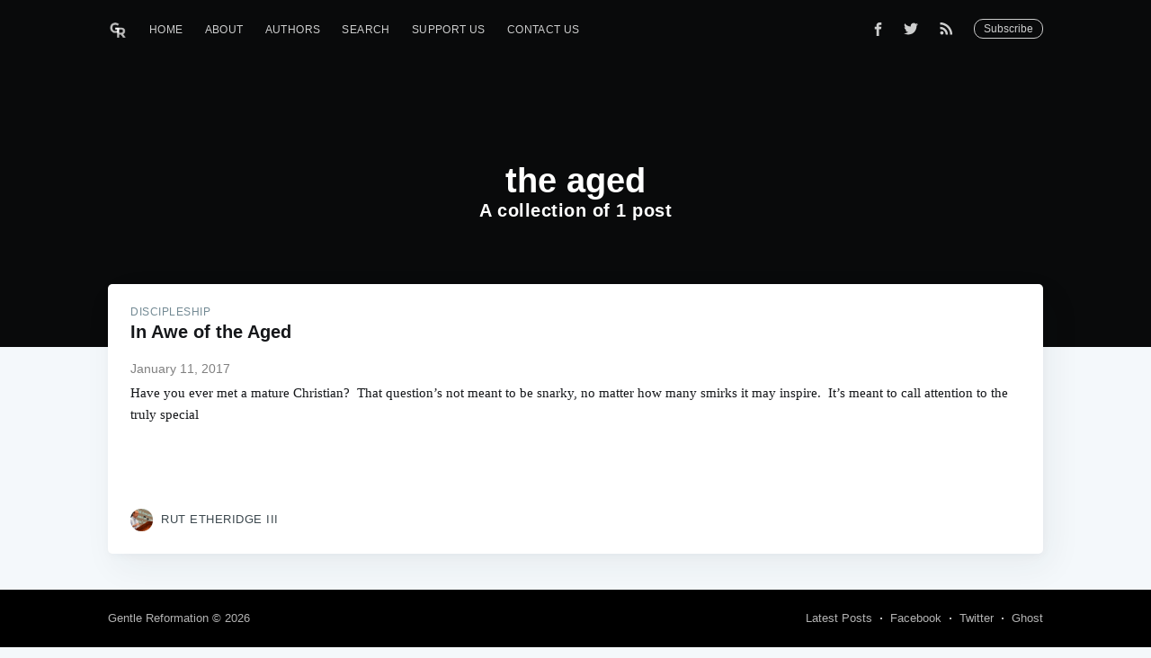

--- FILE ---
content_type: text/html; charset=utf-8
request_url: https://gentlereformation.com/tag/the-aged/
body_size: 4217
content:
<!DOCTYPE html>
<html>
<head>

    <meta charset="utf-8" />
    <meta http-equiv="X-UA-Compatible" content="IE=edge" />

    <title>the aged - Gentle Reformation</title>
    <meta name="HandheldFriendly" content="True" />
    <meta name="viewport" content="width=device-width, initial-scale=1.0" />

    <link rel="stylesheet" type="text/css" href="https://gentlereformation.com/assets/built/screen.css?v=17d8003187" />

    <link rel="icon" href="https://gentlereformation.com/content/images/size/w256h256/2018/02/Screen-Shot-2018-02-26-at-9.37.54-PM.png" type="image/png">
    <link rel="canonical" href="https://gentlereformation.com/tag/the-aged/">
    <meta name="referrer" content="no-referrer-when-downgrade">
    
    <meta property="og:site_name" content="Gentle Reformation">
    <meta property="og:type" content="website">
    <meta property="og:title" content="the aged - Gentle Reformation">
    <meta property="og:url" content="https://gentlereformation.com/tag/the-aged/">
    <meta property="og:image" content="https://gentlereformation.com/content/images/2018/02/floccinaucinihilipilification.jpg">
    <meta property="article:publisher" content="https://www.facebook.com/genref">
    <meta name="twitter:card" content="summary_large_image">
    <meta name="twitter:title" content="the aged - Gentle Reformation">
    <meta name="twitter:url" content="https://gentlereformation.com/tag/the-aged/">
    <meta name="twitter:image" content="https://gentlereformation.com/content/images/2018/02/floccinaucinihilipilification.jpg">
    <meta name="twitter:site" content="@GenReformation">
    <meta property="og:image:width" content="1024">
    <meta property="og:image:height" content="579">
    
    <script type="application/ld+json">
{
    "@context": "https://schema.org",
    "@type": "Series",
    "publisher": {
        "@type": "Organization",
        "name": "Gentle Reformation",
        "url": "https://gentlereformation.com/",
        "logo": {
            "@type": "ImageObject",
            "url": "https://gentlereformation.com/content/images/2018/03/gr_5-2.png"
        }
    },
    "url": "https://gentlereformation.com/tag/the-aged/",
    "name": "the aged",
    "mainEntityOfPage": "https://gentlereformation.com/tag/the-aged/"
}
    </script>

    <meta name="generator" content="Ghost 6.13">
    <link rel="alternate" type="application/rss+xml" title="Gentle Reformation" href="https://gentlereformation.com/rss/">
    <script defer src="https://cdn.jsdelivr.net/ghost/portal@~2.56/umd/portal.min.js" data-i18n="true" data-ghost="https://gentlereformation.com/" data-key="2133f3c49f13c4d1417ec18527" data-api="https://gentlereformation.ghost.io/ghost/api/content/" data-locale="en" crossorigin="anonymous"></script><style id="gh-members-styles">.gh-post-upgrade-cta-content,
.gh-post-upgrade-cta {
    display: flex;
    flex-direction: column;
    align-items: center;
    font-family: -apple-system, BlinkMacSystemFont, 'Segoe UI', Roboto, Oxygen, Ubuntu, Cantarell, 'Open Sans', 'Helvetica Neue', sans-serif;
    text-align: center;
    width: 100%;
    color: #ffffff;
    font-size: 16px;
}

.gh-post-upgrade-cta-content {
    border-radius: 8px;
    padding: 40px 4vw;
}

.gh-post-upgrade-cta h2 {
    color: #ffffff;
    font-size: 28px;
    letter-spacing: -0.2px;
    margin: 0;
    padding: 0;
}

.gh-post-upgrade-cta p {
    margin: 20px 0 0;
    padding: 0;
}

.gh-post-upgrade-cta small {
    font-size: 16px;
    letter-spacing: -0.2px;
}

.gh-post-upgrade-cta a {
    color: #ffffff;
    cursor: pointer;
    font-weight: 500;
    box-shadow: none;
    text-decoration: underline;
}

.gh-post-upgrade-cta a:hover {
    color: #ffffff;
    opacity: 0.8;
    box-shadow: none;
    text-decoration: underline;
}

.gh-post-upgrade-cta a.gh-btn {
    display: block;
    background: #ffffff;
    text-decoration: none;
    margin: 28px 0 0;
    padding: 8px 18px;
    border-radius: 4px;
    font-size: 16px;
    font-weight: 600;
}

.gh-post-upgrade-cta a.gh-btn:hover {
    opacity: 0.92;
}</style>
    <script defer src="https://cdn.jsdelivr.net/ghost/sodo-search@~1.8/umd/sodo-search.min.js" data-key="2133f3c49f13c4d1417ec18527" data-styles="https://cdn.jsdelivr.net/ghost/sodo-search@~1.8/umd/main.css" data-sodo-search="https://gentlereformation.ghost.io/" data-locale="en" crossorigin="anonymous"></script>
    
    <link href="https://gentlereformation.com/webmentions/receive/" rel="webmention">
    <script defer src="/public/cards.min.js?v=17d8003187"></script>
    <link rel="stylesheet" type="text/css" href="/public/cards.min.css?v=17d8003187">
    <script defer src="/public/member-attribution.min.js?v=17d8003187"></script>
    <script defer src="/public/ghost-stats.min.js?v=17d8003187" data-stringify-payload="false" data-datasource="analytics_events" data-storage="localStorage" data-host="https://gentlereformation.com/.ghost/analytics/api/v1/page_hit"  tb_site_uuid="482092c4-6c8b-4a22-837c-abb074eaabc8" tb_post_uuid="undefined" tb_post_type="null" tb_member_uuid="undefined" tb_member_status="undefined"></script><style>:root {--ghost-accent-color: #15171A;}</style>
    <!-- Global site tag (gtag.js) - Google Analytics -->
<script async src="https://www.googletagmanager.com/gtag/js?id=UA-115059033-1"></script>
<script>
  window.dataLayer = window.dataLayer || [];
  function gtag(){dataLayer.push(arguments);}
  gtag('js', new Date());

  gtag('config', 'UA-115059033-1');
</script>

<script type="text/javascript" src="https://cdnjs.cloudflare.com/ajax/libs/jquery/3.3.1/jquery.min.js"></script>

<script type="text/javascript">
  $(document).ready(function(){
    $('a[href^="http://"], a[href^="https://"]').not('a[href*=gentlereformation\\.com]').attr('target','_blank');
  });
</script>

<div id="fb-root"></div>
<script>(function(d, s, id) {
  var js, fjs = d.getElementsByTagName(s)[0];
  if (d.getElementById(id)) return;
  js = d.createElement(s); js.id = id;
  js.src = 'https://connect.facebook.net/en_US/sdk.js#xfbml=1&version=v3.2&appId=20864306152&autoLogAppEvents=1';
  fjs.parentNode.insertBefore(js, fjs);
}(document, 'script', 'facebook-jssdk'));</script>

<meta property="fb:app_id" content="20864306152" />
<meta property="fb:pages" content="124785824275330" />

<script>
  var ghosthunter_key = '4988097ab12ee70a74a4eabdcc';
  var ghost_root_url = "/ghost/api/v2"
</script>
<script type="text/javascript" src="https://unpkg.com/@tryghost/content-api@1.3.7/umd/content-api.min.js"></script>
<!--<script src="https://cdn.jsdelivr.net/npm/ghost-search@1.0.1/dist/ghost-search.min.js"></script>-->
<!--<script src="https://cdn.jsdelivr.net/npm/ghost-search@1.0.1/dist/ghost-search.js"></script>-->

<script type="text/javascript">
function googleTranslateElementInit() {
  new google.translate.TranslateElement({pageLanguage: 'en', layout: google.translate.TranslateElement.InlineLayout.SIMPLE, autoDisplay: false}, 'google_translate_element');
}
</script>

<script type="text/javascript" src="//translate.google.com/translate_a/element.js?cb=googleTranslateElementInit"></script>
<div id="google_translate_element"></div>

<style>
#google_translate_element {
    position: fixed;
    top: 0;
    right: 5px;
    z-index: 1000;
}
.goog-te-gadget-icon {
    display: none;
}
</style>

    <script type="text/javascript" src="https://code.jquery.com/jquery-1.9.1.min.js"></script>

</head>
<body class="tag-template tag-the-aged">

    <div class="site-wrapper">

        
<header class="site-header outer no-cover">
    <div class="inner">
        <nav class="site-nav">
    <div class="site-nav-left">
                <a class="site-nav-logo" href="https://gentlereformation.com"><img src="https://gentlereformation.com/content/images/2018/03/gr_5-2.png" alt="Gentle Reformation" /></a>
            <ul class="nav">
    <li class="nav-home"><a href="https://gentlereformation.com/">Home</a></li>
    <li class="nav-about"><a href="https://gentlereformation.com/about/">About</a></li>
    <li class="nav-authors"><a href="https://gentlereformation.com/authors/">Authors</a></li>
    <li class="nav-search"><a href="https://gentlereformation.com/search/">Search</a></li>
    <li class="nav-support-us"><a href="https://patreon.com/3gt">Support Us</a></li>
    <li class="nav-contact-us"><a href="https://gentlereformation.com/contact-us/">Contact Us</a></li>
</ul>

    </div>
    <div class="site-nav-right">
        <div class="social-links">
                <a class="social-link social-link-fb" href="https://www.facebook.com/genref" target="_blank" rel="noopener"><svg xmlns="http://www.w3.org/2000/svg" viewBox="0 0 32 32"><path d="M19 6h5V0h-5c-3.86 0-7 3.14-7 7v3H8v6h4v16h6V16h5l1-6h-6V7c0-.542.458-1 1-1z"/></svg>
</a>
                <a class="social-link social-link-tw" href="https://x.com/GenReformation" target="_blank" rel="noopener"><svg xmlns="http://www.w3.org/2000/svg" viewBox="0 0 32 32"><path d="M30.063 7.313c-.813 1.125-1.75 2.125-2.875 2.938v.75c0 1.563-.188 3.125-.688 4.625a15.088 15.088 0 0 1-2.063 4.438c-.875 1.438-2 2.688-3.25 3.813a15.015 15.015 0 0 1-4.625 2.563c-1.813.688-3.75 1-5.75 1-3.25 0-6.188-.875-8.875-2.625.438.063.875.125 1.375.125 2.688 0 5.063-.875 7.188-2.5-1.25 0-2.375-.375-3.375-1.125s-1.688-1.688-2.063-2.875c.438.063.813.125 1.125.125.5 0 1-.063 1.5-.25-1.313-.25-2.438-.938-3.313-1.938a5.673 5.673 0 0 1-1.313-3.688v-.063c.813.438 1.688.688 2.625.688a5.228 5.228 0 0 1-1.875-2c-.5-.875-.688-1.813-.688-2.75 0-1.063.25-2.063.75-2.938 1.438 1.75 3.188 3.188 5.25 4.25s4.313 1.688 6.688 1.813a5.579 5.579 0 0 1 1.5-5.438c1.125-1.125 2.5-1.688 4.125-1.688s3.063.625 4.188 1.813a11.48 11.48 0 0 0 3.688-1.375c-.438 1.375-1.313 2.438-2.563 3.188 1.125-.125 2.188-.438 3.313-.875z"/></svg>
</a>
            <a class="social-link rss-button" href="https://feedly.com/i/subscription/feed/https://gentlereformation.com/rss/" target="_blank" rel="noopener"><svg xmlns="http://www.w3.org/2000/svg" viewBox="0 0 24 24"><circle cx="6.18" cy="17.82" r="2.18"/><path d="M4 4.44v2.83c7.03 0 12.73 5.7 12.73 12.73h2.83c0-8.59-6.97-15.56-15.56-15.56zm0 5.66v2.83c3.9 0 7.07 3.17 7.07 7.07h2.83c0-5.47-4.43-9.9-9.9-9.9z"/></svg>
</a>
        </div>
        <a class="subscribe-button" href="http://eepurl.com/gqg71T">Subscribe</a>
    </div>
</nav>
        <div class="site-header-content">
            <h1 class="site-title">the aged</h1>
            <h2 class="site-description">
                    A collection of 1 post
            </h2>
        </div>
    </div>
</header>

<main id="site-main" class="site-main outer" role="main">
    <div class="inner">
        <div class="post-feed">
                <article class="post-card post tag-discipleship tag-perseverance tag-spiritual-maturity tag-the-aged tag-wisdom no-image no-image">
    <div class="post-card-content">
        <a class="post-card-content-link" href="/2017/01/12/in-awe-of-the-aged/">
            <header class="post-card-header">
                    <span class="post-card-tags">Discipleship</span>
                <h2 class="post-card-title">In Awe of the Aged</h2>
                <h5 class="post-card-date">January 11, 2017</h3>
            </header>
            <section class="post-card-excerpt">
                <p>Have you ever met a mature Christian?  That question’s not meant to be snarky, no matter how many smirks it may inspire.  It’s meant to call attention to the truly special</p>
            </section>
        </a>
        <footer class="post-card-meta">
                <img class="author-profile-image" src="https://gentlereformation.com/content/images/2018/03/rut-preach-web-1.jpg" alt="Rut Etheridge III " />
            <span class="post-card-author">Rut Etheridge III </span>
        </footer>
    </div>
</article>
        </div>
    </div>
</main>


        <footer class="site-footer outer">
            <div class="site-footer-content inner">
                <section class="copyright"><a href="https://gentlereformation.com">Gentle Reformation</a> &copy; 2026</section>
                <nav class="site-footer-nav">
                    <a href="https://gentlereformation.com">Latest Posts</a>
                    <a href="https://www.facebook.com/genref" target="_blank" rel="noopener">Facebook</a>
                    <a href="https://x.com/GenReformation" target="_blank" rel="noopener">Twitter</a>
                    <a href="https://ghost.org" target="_blank" rel="noopener">Ghost</a>
                </nav>
            </div>
        </footer>

    </div>


    <script type="text/javascript" src="https://gentlereformation.com/assets/js/typeahead.bundle.min.js?v=17d8003187"></script>
    <script type="text/javascript" src="https://gentlereformation.com/assets/js/typeahead.jquery.min.js?v=17d8003187"></script>
    <script type="text/javascript" src="https://gentlereformation.com/assets/js/jquery.fitvids.js?v=17d8003187"></script>

    <script>
        var maxPages = parseInt('1');
    </script>
    <script src="https://gentlereformation.com/assets/js/infinitescroll.js?v=17d8003187"></script>
    <script>
        var images = document.querySelectorAll('.kg-gallery-image img');
        images.forEach(function (image) {
            var container = image.closest('.kg-gallery-image');
            var width = image.attributes.width.value;
            var height = image.attributes.height.value;
            var ratio = width / height;
            container.style.flex = ratio + ' 1 0%';
        })
    </script>
    

    <style>
  .fb-comments, #fb-root {
    display: none !important;
  }
</style>

</body>
</html>
